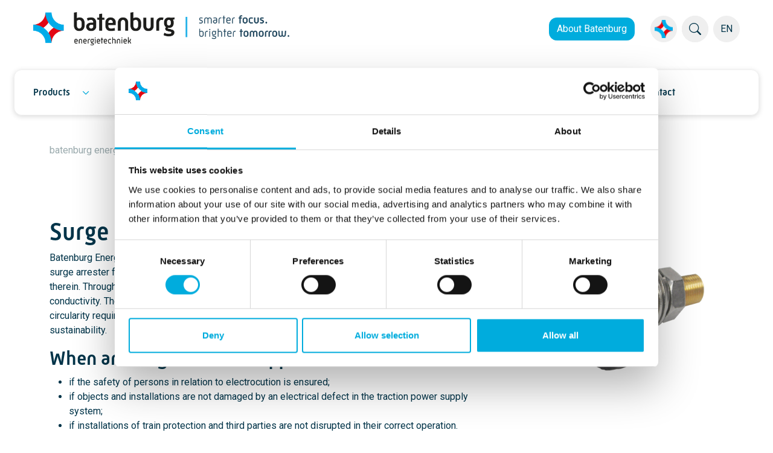

--- FILE ---
content_type: text/html; charset=utf-8
request_url: https://batenburg-energietechniek.nl/en/products/surge-arrester/
body_size: 17163
content:

<!DOCTYPE html>
<html lang="en" dir="ltr">
<head>
	<meta charset="utf-8">
	<meta http-equiv="X-UA-Compatible" content="IE=edge">
	<meta name="viewport" content="width=device-width, initial-scale=1, shrink-to-fit=no">
	<meta name="contenttype" content="productgroup">
	<link rel="apple-touch-icon" sizes="180x180" href="/favicon-180x180.png">
	<link rel="icon" type="image/png" sizes="32x32" href="/favicon-32x32.png">
	<link rel="icon" type="image/png" sizes="16x16" href="/favicon-16x16.png">
	<link rel="manifest" href="/site.webmanifest">
	<link rel="mask-icon" color="#00ACDD" href="/favicon.svg">
	<meta name="msapplication-TileColor" content="#2b5797">
	<meta name="theme-color" content="#ffffff">
	
	<meta name="robots" content="index, follow">
	
<title>Surge arrester | Batenburg Energietechniek</title>
<meta name="description" content="Batenburg Energietechniek supplies surge arresters for rail infrastructure, both light and heavy rail. Read more here." />
<meta name="robots" content="index, follow" />
<meta http-equiv="Content-Type" content="text/html; charset=utf-8" />
<link rel="canonical" href="https://batenburg-energietechniek.nl/en/products/surge-arrester/"/>
<link rel="alternate" hreflang="nl" href="https://batenburg-energietechniek.nl/energiecomponenten/doorslagveiligheid/"/>
<link rel="alternate" hreflang="en" href="https://batenburg-energietechniek.nl/en/products/surge-arrester/"/>
<meta property="og:title" content="Surge arrester | Batenburg Energietechniek" />
<meta property="og:description" content="Batenburg Energietechniek supplies surge arresters for rail infrastructure, both light and heavy rail. Read more here." />
<meta property="og:type" content="website" />
<meta property="og:url" content="https://batenburg-energietechniek.nl/en/products/surge-arrester/" />
<meta name="twitter:card" content="summary" />
<meta name="twitter:title" content="Surge arrester | Batenburg Energietechniek" />
<meta name="twitter:description" content="Batenburg Energietechniek supplies surge arresters for rail infrastructure, both light and heavy rail. Read more here." />
<meta name="twitter:image" content="" />


	<link rel="stylesheet" type="text/css" href="/css/site.min.css?v=a70de120a749b71ec0ac7463664996ec1b0e592846d185d45bb73aa8d56b6249" />
	<link rel="stylesheet" type="text/css" href="/css/select2.min.css?v=cda4a81c187015d95ed2c71f1841540b08203cdec5fa2a7d5d1825a3c2166f8c" />
	

	<!-- Load before Cookiebot to prevent SVGInject error -->
	<script data-cookieconsent="ignore" src="/js/svg-inject.min.js"></script>

	<script src="/App_Plugins/UmbracoForms/Assets/promise-polyfill/dist/polyfill.min.js?v=13.4.2" type="application/javascript"></script><script src="/App_Plugins/UmbracoForms/Assets/aspnet-client-validation/dist/aspnet-validation.min.js?v=13.4.2" type="application/javascript"></script>

		<!-- Google Consent Mode -->
	<script data-cookieconsent="ignore">
        window.dataLayer = window.dataLayer || [];
        function gtag() {
            dataLayer.push(arguments);
        }
        gtag('consent', 'default', {
            'ad_personalization': 'denied',
            'ad_storage': 'denied',
            'ad_user_data': 'denied',
            'analytics_storage': 'denied',
            'functionality_storage': 'denied',
            'personalization_storage': 'denied',
            'security_storage': 'granted',
            'wait_for_update': 500,
        });
        gtag("set", "ads_data_redaction", true);
        gtag("set", "url_passthrough", false);
    </script>
	<!-- End Google Consent Mode-->
        <!-- Google Tag Manager -->
        <script data-cookieconsent="ignore" nonce="afe794c0-13ee-4b46-9067-ad4b449172b2">
            (function (w, d, s, l, i) {
                w[l] = w[l] || [];
                w[l].push({
                    'gtm.start': new Date().getTime(),
                    event: 'gtm.js'
                });
                var f = d.getElementsByTagName(s)[0],
                    j = d.createElement(s),
                    dl = l != 'dataLayer' ? '&l=' + l : '';
                j.async = true;
                j.src = 'https://www.googletagmanager.com/gtm.js?id=' + i + dl;
                f.parentNode.insertBefore(j, f);
            })(window, document, 'script', 'dataLayer', 'GTM-WXKFV92');
        </script>
        <!-- End Google Tag Manager -->
        <!-- Google tag (gtag.js) -->
        <script async src="https://www.googletagmanager.com/gtag/js?id=G-MT0HQJ4PBB"></script>
        <script>
            window.dataLayer = window.dataLayer || [];
            function gtag() {
                dataLayer.push(arguments);
            }
            gtag('js', new Date());
            gtag('config', 'G-MT0HQJ4PBB');
        </script>
        <!-- Hotjar Tracking Code for www.batenburg.nl -->
        <script>
            (function (h, o, t, j, a, r) {
                h.hj = h.hj || function () { (h.hj.q = h.hj.q || []).push(arguments) };
                h._hjSettings = { hjid: 3377102, hjsv: 6 };
                a = o.getElementsByTagName('head')[0];
                r = o.createElement('script');
                r.async = 1;
                r.src = t + h._hjSettings.hjid + j + h._hjSettings.hjsv;
                a.appendChild(r);
            })(window, document, 'https://static.hotjar.com/c/hotjar-', '.js?sv=');
        </script>


	<!-- cookiebot -->
	<script id="Cookiebot" data-cbid="79bd8986-67c3-4bb0-93b4-16665c1cc7fc" data-blockingmode="auto" data-culture="en" type="text/javascript" src="https://consent.cookiebot.com/uc.js"></script>
</head>
<body class="position-relative productgroup  " data-node-id="4198" data-culture="en">
	        <noscript><iframe src="https://www.googletagmanager.com/ns.html?id=GTM-WXKFV92" height="0" width="0" style="display: none; visibility: hidden"></iframe></noscript>


	
<header class="header-main">
    <nav class="header-container container-max align-content-center mx-auto">
        <ul class="header-buttons nav nav-pills d-flex flex-nowrap">
                <li class="flex-grow-1 flex-shrink-0 align-content-center">
                    <a href="/en/" class="logo d-inline-block">
                        <img src="/media/havhtmha/batenburg-energietechniek_logo_payoff.png" title="Batenburg Energietechniek" alt=" Batenburg Energietechniek" class="logo-img" />
                    </a>
                </li>
                    <li class="nav-item-links nav-item d-none d-xl-flex flex-wrap justify-content-end">
                            <a href="https://batenburg.nl/en/" class="btn btn-primary overflow-visible me-2">About Batenburg</a>
                    </li>
                <li class="nav-item-menu-container nav-item">
                    <div class="nav-item-menu d-flex">
                            <div class="dropdown dropdown-hover dropdown-companies hide-dropdown-arrow ms-2">
                                <button class="btn btn-icon dropdown-toggle" type="button" id="dropdownCompanies" data-bs-toggle="dropdown" aria-expanded="false">
                                            <img src="/favicon-32x32.png" alt="Our companies" title="Our companies" />
                                </button>
                                <ul class="dropdown-menu dropdown-menu-end" aria-labelledby="dropdownCompanies">
	                                    <li><a class="dropdown-item" href="https://batenburg-industrialautomation.nl/en/batenburg-beenen/">Batenburg Beenen</a></li>
	                                    <li><a class="dropdown-item" href="https://batenburg-industrialautomation.nl/en/batenburg-bellt/">Batenburg Bellt</a></li>
	                                    <li><a class="dropdown-item" href="https://batenburg-industrialautomation.nl/en/batenburg-ias/">Batenburg IAS</a></li>
	                                    <li><a class="dropdown-item" href="https://batenburg-industrialautomation.nl/en/batenburg-jb-systems/">Batenburg JB Systems</a></li>
	                                    <li><a class="dropdown-item" href="https://batenburg-industrialautomation.nl/en/batenburg-magion/">Batenburg Magion</a></li>
	                                    <li><a class="dropdown-item" href="/en/batenburg-energietechniek/">Batenburg Energietechniek</a></li>
	                                    <li><a class="dropdown-item" href="https://hoogendoorn.com/en/letsgrowcom/">LetsGrow.com</a></li>
                                </ul>
                            </div>
                        <div class="nav-search ms-2">
                            <form id="formSearch" action="#" class="d-none d-lg-block">
                                <div class="input-group">
                                    <input id="inputSearch" type="text" class="form-control" placeholder="Search..." aria-label="Search results" aria-describedby="btnSearch">
                                    <button class="btn btn-icon" type="submit" id="btnSearch"><i class="bi bi-search"></i></button>
                                </div>
                            </form>
                            <a href="/zoeken/" class="btn btn-icon d-block d-lg-none"><i class="bi bi-search"></i></a>
                        </div>

                            <div class="dropdown dropdown-hover dropdown-languages hide-dropdown-arrow ms-2">
                                <button class="btn btn-icon dropdown-toggle" type="button" id="dropdownLanguages" data-bs-toggle="dropdown" aria-expanded="false">
	                                EN
                                </button>
                                <ul class="dropdown-menu" aria-labelledby="dropdownLanguages">
                                            <li><a class="dropdown-item text-uppercase " href="/energiecomponenten/doorslagveiligheid/">nl</a></li>
                                            <li><a class="dropdown-item text-uppercase active" href="/en/products/surge-arrester/">en</a></li>
                                </ul>
                            </div>
                    </div>
                </li>
        </ul>
    </nav>
    
<nav class="mainmenu-container" style="">
    <div class="mainmenu-wrapper ">
	        <ul class="mainmenu-items navbar-nav w-100 d-flex flex-row align-items-center" data-navitems="4">
						        

<li class="nav-item dropdown ">
    <a href="/en/products/" class="nav-link dropdown-toggle" id="dropdown78f6c112-6a9a-48fd-b6ba-5f9bb5cac722" data-toggle="dropdown" aria-haspopup="true" aria-expanded="false">Products</a>
    <div class="dropdown-menu menumultidropdown" aria-labelledby="dropdown">
        <div class="grid dropdown-menu-container" style="--bs-gap: 40px; --bs-gap-y:0;">
                <div class="g-col-3 dropdown-rows">
                    <ul>
                                <li class="btn-column active" data-column="1f550308-733d-4716-90e6-23b92879cca1">
                                            <a href="/en/products/cable-accessories/">Cable accessories</a>
                                </li>
                                <li class="btn-column" data-column="6510fa65-dbf2-4487-bf0d-8ec36d678932">
                                            <a href="/en/products/cable-connectors/">Cable connectors</a>
                                </li>
                                <li class="btn-column" data-column="45c8ae5c-cd3c-42dc-8ada-730144608ad9">
                                            <a href="/en/products/tools/">Tools</a>
                                </li>
                                <li class="btn-column" data-column="c429325c-8386-4acf-ae15-9896bbaa646e">
                                            <a href="/en/products/cable-clamps-and-bushings/">Cable clamps and bushings</a>
                                </li>
                                <li class="btn-column" data-column="8ccf2355-e585-4d42-8c59-02ded5bb304c">
                                            <a href="/en/products/transformers/">Transformers</a>
                                </li>
                                <li class="btn-column" data-column="1c90cfba-45a4-4ea8-a0f1-d8af4a6a3461">
                                            <a href="/en/products/insulators/">Insulators</a>
                                </li>
                                <li class="btn-column" data-column="6a8a19bf-7d66-451a-95c6-32d9f7f1c911">
                                            <a href="/en/products/distribution-cabinets/">Distribution cabinets</a>
                                </li>
                                <li class="btn-column" data-column="8798c51e-d92f-4047-b571-6a706a7156d3">
                                            <a href="/en/products/safety/">Safety</a>
                                </li>
                                <li class="btn-column" data-column="85fff98d-ffd8-4ff8-bc83-64488ed78a35">
                                            <a href="/en/products/insulated-busbar-systems/">Insulated busbar systems</a>
                                </li>
                                <li class="btn-column" data-column="dc4a5ec3-7b3d-43ce-91e5-36d732d07dec">
                                            <a href="#">Transformer substation</a>
                                </li>
                                <li class="btn-column" data-column="db135fa5-f396-406f-93a1-e490f4e6c150">
                                            <a href="/en/products/identification/">Identification</a>
                                </li>
                                <li class="btn-column" data-column="fb79239c-2c3a-423d-86bd-e61ec384b2df">
                                            <a href="/en/products/switchgear/">Switchgear</a>
                                </li>
                                <li class="btn-column" data-column="b35fef3e-5e27-4c1a-9484-4e7b606dd64e">
                                            <a href="/en/products/reactive-current-compensation/">Reactive current compensation</a>
                                </li>
                                <li class="btn-column" data-column="42247aa0-074b-4c40-845b-deb3d1863c65">
                                            <a href="https://batenburg.nl/en/energy-transition/energy-storage/">Energy storage</a>
                                </li>
                                <li class="btn-column" data-column="830b217d-fdb6-408a-b4d3-d4eb177331f7">
                                            <a href="/en/products/ev-charging/">EV charging</a>
                                </li>
                                <li class="btn-column" data-column="2ad22fa9-07d7-493d-8550-0d65c1bb590d">
                                            <a href="/en/products/tensorex-cplus/">TENSOREX C&#x2B;</a>
                                </li>
                    </ul>
                </div>
                <div class="g-col-9 dropdown-items">
                            <div class="menu-col-wrapper grid active" style="--bs-gap: 20px; --bs-gap-y: 20px;" data-column="1f550308-733d-4716-90e6-23b92879cca1">

                                        <div class="g-col-12">
                                            <ul class="menu-col-no-header dropdown-split">
					                                        <li class="btn-item "><a href="/en/products/cable-accessories/#cableterminations">Cable terminations</a></li>
					                                        <li class="btn-item "><a href="/en/products/cable-accessories/#elbowcableconnectors">Elbow cable connectors</a></li>
					                                        <li class="btn-item "><a href="/en/products/cable-accessories/#connex">Connex</a></li>
					                                        <li class="btn-item "><a href="/en/products/cable-accessories/#highvoltageaccessories">High-voltage accessories</a></li>
					                                        <li class="btn-item "><a href="/en/products/cable-accessories/#connectorjoints">Connector joints</a></li>
					                                        <li class="btn-item "><a href="/en/products/cable-accessories/#shrinktubes">Shrink tubes</a></li>

	                                        </ul>
                                        </div>
                            </div>
                            <div class="menu-col-wrapper grid" style="--bs-gap: 20px; --bs-gap-y: 20px;" data-column="6510fa65-dbf2-4487-bf0d-8ec36d678932">

                                        <div class="g-col-12">
                                            <ul class="menu-col-no-header dropdown-split">
					                                        <li class="btn-item "><a href="/en/products/cable-connectors/#ISI_compact">ISI-Compact</a></li>
					                                        <li class="btn-item "><a href="/en/products/cable-connectors/#ringterminals">Ring terminals</a></li>
					                                        <li class="btn-item "><a href="/en/products/cable-connectors/#screwconnectors">Insulated screw connectors</a></li>
					                                        <li class="btn-item "><a href="/en/products/cable-connectors/#screwconnectors">Uninsulated screw connectors</a></li>
					                                        <li class="btn-item "><a href="/en/products/cable-connectors/#press_fit_connectors">Press-fit connectors</a></li>
					                                        <li class="btn-item "><a href="/en/products/cable-connectors/#twodirekt">2DIREKT</a></li>
					                                        <li class="btn-item "><a href="/en/products/cable-connectors/#screwoncablelugs">Screw-on cable lugs</a></li>
					                                        <li class="btn-item "><a href="/en/products/cable-connectors/#presscablelugs">Press cable lugs</a></li>
					                                        <li class="btn-item "><a href="/en/products/cable-connectors/#lowvoltage">Insulated low voltage</a></li>
					                                        <li class="btn-item "><a href="/en/products/cable-connectors/#railcontactsystem">Rail contact system</a></li>

	                                        </ul>
                                        </div>
                            </div>
                            <div class="menu-col-wrapper grid" style="--bs-gap: 20px; --bs-gap-y: 20px;" data-column="45c8ae5c-cd3c-42dc-8ada-730144608ad9">

                                        <div class="g-col-12">
                                            <ul class="menu-col-no-header dropdown-split">
					                                        <li class="btn-item "><a href="/en/products/tools/#cabletools">Cable tools</a></li>
					                                        <li class="btn-item "><a href="/en/products/tools/#cuttingtools">Cutting tools</a></li>
					                                        <li class="btn-item "><a href="/en/products/tools/#crimpingtools">Crimping tools</a></li>
					                                        <li class="btn-item "><a href="/en/products/tools/#shortcircuitring">ShortCircuitRing&#xAE;</a></li>
					                                        <li class="btn-item "><a href="/en/products/tools/#insulatedtools">VDE insulated tools</a></li>

	                                        </ul>
                                        </div>
                            </div>
                            <div class="menu-col-wrapper grid" style="--bs-gap: 20px; --bs-gap-y: 20px;" data-column="c429325c-8386-4acf-ae15-9896bbaa646e">

                                        <div class="g-col-12">
                                            <ul class="menu-col-no-header ">
					                                        <li class="btn-item "><a href="/en/products/cable-clamps-and-bushings/#ellis_patents">Short-circuit proof cable clamps</a></li>
					                                        <li class="btn-item "><a href="/en/products/cable-clamps-and-bushings/#bushings">Bushings</a></li>
					                                        <li class="btn-item "><a href="/en/products/cable-clamps-and-bushings/#cableguidesystems">Cable guide systems</a></li>

	                                        </ul>
                                        </div>
                            </div>
                            <div class="menu-col-wrapper grid" style="--bs-gap: 20px; --bs-gap-y: 20px;" data-column="8ccf2355-e585-4d42-8c59-02ded5bb304c">

                                        <div class="g-col-12">
                                            <ul class="menu-col-no-header ">
					                                        <li class="btn-item "><a href="/en/products/transformers/">Distribution transformers</a></li>
					                                        <li class="btn-item "><a href="/en/products/transformers/">Measuring transformers</a></li>
					                                        <li class="btn-item "><a href="/en/products/transformers/">Power transformers</a></li>

	                                        </ul>
                                        </div>
                            </div>
                            <div class="menu-col-wrapper grid" style="--bs-gap: 20px; --bs-gap-y: 20px;" data-column="1c90cfba-45a4-4ea8-a0f1-d8af4a6a3461">

                                        <div class="g-col-12">
                                            <ul class="menu-col-no-header ">
					                                        <li class="btn-item "><a href="/en/products/insulators/">Silicone insulators</a></li>
					                                        <li class="btn-item "><a href="/en/products/insulators/">Glass insulators</a></li>
					                                        <li class="btn-item "><a href="/en/products/insulators/">Epoxy resin insulator</a></li>

	                                        </ul>
                                        </div>
                            </div>
                            <div class="menu-col-wrapper grid" style="--bs-gap: 20px; --bs-gap-y: 20px;" data-column="6a8a19bf-7d66-451a-95c6-32d9f7f1c911">

                                        <div class="g-col-12">
                                            <ul class="menu-col-no-header ">
					                                        <li class="btn-item "><a href="/en/products/distribution-cabinets/">Distribution cabinets</a></li>

	                                        </ul>
                                        </div>
                            </div>
                            <div class="menu-col-wrapper grid" style="--bs-gap: 20px; --bs-gap-y: 20px;" data-column="8798c51e-d92f-4047-b571-6a706a7156d3">

                                        <div class="g-col-12">
                                            <ul class="menu-col-no-header dropdown-split">
					                                        <li class="btn-item "><a href="/en/products/safety/#voltage_testers">Voltage testers</a></li>
					                                        <li class="btn-item "><a href="/en/products/safety/#phase_comparators">Phase comparators</a></li>
					                                        <li class="btn-item "><a href="/en/products/safety/#earthingset">Earthing set</a></li>
					                                        <li class="btn-item "><a href="/en/products/safety/#shortcircuitring">ShortCircuitRing&#xAE;</a></li>
					                                        <li class="btn-item "><a href="/en/products/safety/#surgearrester">Surge arrester</a></li>
					                                        <li class="btn-item "><a href="/en/products/safety/#insulated_tools">VDE insulated tools</a></li>
					                                        <li class="btn-item "><a href="/en/products/safety/#ppe">Personal protective equipment</a></li>

	                                        </ul>
                                        </div>
                            </div>
                            <div class="menu-col-wrapper grid" style="--bs-gap: 20px; --bs-gap-y: 20px;" data-column="85fff98d-ffd8-4ff8-bc83-64488ed78a35">

                                        <div class="g-col-12">
                                            <ul class="menu-col-no-header ">
					                                        <li class="btn-item "><a href="/en/products/insulated-busbar-systems/">Insulated busbar systems</a></li>

	                                        </ul>
                                        </div>
                            </div>
                            <div class="menu-col-wrapper grid" style="--bs-gap: 20px; --bs-gap-y: 20px;" data-column="dc4a5ec3-7b3d-43ce-91e5-36d732d07dec">

                                        <div class="g-col-12">
                                            <ul class="menu-col-no-header dropdown-split">
					                                        <li class="btn-item "><a href="##compactstation">Compact substation</a></li>
					                                        <li class="btn-item "><a href="##accessibletransformersubstation">Accessible transformer substation</a></li>
					                                        <li class="btn-item "><a href="##consumersubstation">Consumer substation</a></li>
					                                        <li class="btn-item "><a href="##energystoragestation">Energy storage station</a></li>
					                                        <li class="btn-item "><a href="##specialsubstation">Special substation</a></li>

	                                        </ul>
                                        </div>
                            </div>
                            <div class="menu-col-wrapper grid" style="--bs-gap: 20px; --bs-gap-y: 20px;" data-column="db135fa5-f396-406f-93a1-e490f4e6c150">

                                        <div class="g-col-12">
                                            <ul class="menu-col-no-header ">
					                                        <li class="btn-item "><a href="/en/products/identification/#labelprinter">MG3 label printer</a></li>

	                                        </ul>
                                        </div>
                            </div>
                            <div class="menu-col-wrapper grid" style="--bs-gap: 20px; --bs-gap-y: 20px;" data-column="fb79239c-2c3a-423d-86bd-e61ec384b2df">

                                        <div class="g-col-12">
                                            <ul class="menu-col-no-header ">
					                                        <li class="btn-item "><a href="/en/products/switchgear/#type_RELF">Type RELF</a></li>
					                                        <li class="btn-item "><a href="/en/products/switchgear/#type_TPM_RMU">Type TPM RMU</a></li>

	                                        </ul>
                                        </div>
                            </div>
                            <div class="menu-col-wrapper grid" style="--bs-gap: 20px; --bs-gap-y: 20px;" data-column="b35fef3e-5e27-4c1a-9484-4e7b606dd64e">

                                        <div class="g-col-12">
                                            <ul class="menu-col-no-header ">
					                                        <li class="btn-item "><a href="/en/products/reactive-current-compensation/#capacitorbattery">Capacitor battery</a></li>
					                                        <li class="btn-item "><a href="/en/products/reactive-current-compensation/#capacitorbank">Capacitor bank</a></li>

	                                        </ul>
                                        </div>
                            </div>
                            <div class="menu-col-wrapper grid" style="--bs-gap: 20px; --bs-gap-y: 20px;" data-column="42247aa0-074b-4c40-845b-deb3d1863c65">

                                        <div class="g-col-12">
                                            <ul class="menu-col-no-header ">
					                                        <li class="btn-item "><a href="https://batenburg.nl/en/energy-transition/energy-storage/">Energy storage</a></li>

	                                        </ul>
                                        </div>
                            </div>
                            <div class="menu-col-wrapper grid" style="--bs-gap: 20px; --bs-gap-y: 20px;" data-column="830b217d-fdb6-408a-b4d3-d4eb177331f7">

                                        <div class="g-col-12">
                                            <ul class="menu-col-no-header ">
					                                        <li class="btn-item "><a href="/en/products/ev-charging/">EV charging</a></li>

	                                        </ul>
                                        </div>
                            </div>
                            <div class="menu-col-wrapper grid" style="--bs-gap: 20px; --bs-gap-y: 20px;" data-column="2ad22fa9-07d7-493d-8550-0d65c1bb590d">

                                        <div class="g-col-12">
                                            <ul class="menu-col-no-header ">
					                                        <li class="btn-item "><a href="/en/products/tensorex-cplus/">TENSOREX C&#x2B;</a></li>

	                                        </ul>
                                        </div>
                            </div>
                </div>
        </div>
    </div>
</li>

						        

<li class="nav-item dropdown ">
	<a href="#" class="nav-link dropdown-toggle" id="dropdowndda76036-da50-44b9-bc78-c7f2ddc1a231" data-toggle="dropdown" aria-haspopup="true" aria-expanded="false">Markets and Specialties</a>
    <div class="dropdown-menu menudropdown" aria-labelledby="dropdown">
        <div class="grid dropdown-menu-container" style="--bs-columns: 2">
                        <div class="g-col">
		                                <ul>
			                                <li class="btn-column ">
				                                <a href="/en/markets/">Markets</a>
			                                </li>
		                                </ul>
                                    <ul class="dropdown-split">
                                                <li class="btn-item "><a href="/en/markets/energy-grid-companies/">Energy grid companies</a></li>
                                                <li class="btn-item "><a href="/en/markets/e-infrastructure/">E-infrastructure</a></li>
                                                <li class="btn-item "><a href="/en/markets/rail-infrastructure/">Rail infrastructure</a></li>
                                                <li class="btn-item "><a href="/en/markets/solar-energy/">Solar energy</a></li>
                                                <li class="btn-item "><a href="/en/markets/wind-energy/">Wind energy</a></li>
                                    </ul>
                        </div>
                        <div class="g-col">
		                                <ul>
			                                <li class="btn-column ">
				                                <a href="/en/specialisations/">Specialties</a>
			                                </li>
		                                </ul>
                                    <ul class="dropdown-split">
                                                <li class="btn-item "><a href="https://batenburg.nl/en/energy-transition/">Energy transition</a></li>
                                                <li class="btn-item "><a href="/en/specialisations/energy-distribution/">Energy distribution</a></li>
                                                <li class="btn-item "><a href="https://batenburg.nl/en/energy-transition/energy-storage/">Energy storage</a></li>
                                                <li class="btn-item "><a href="/en/specialisations/power-quality/">Power Quality</a></li>
                                                <li class="btn-item "><a href="/en/specialisations/rental-repair/">Rental &amp; Repair</a></li>
                                    </ul>
                        </div>
        </div>
    </div>
</li>

						        

<li class="nav-item dropdown ">
	<a href="/en/about-us/" class="nav-link dropdown-toggle" id="dropdown1074be24-ea5c-4996-b739-5aa452f89fdf" data-toggle="dropdown" aria-haspopup="true" aria-expanded="false">About us</a>
    <div class="dropdown-menu menudropdown" aria-labelledby="dropdown">
        <div class="grid dropdown-menu-container" style="--bs-columns: 3">
                    <div class="g-col dropdown-introtext">
                        <ul>
                                <li class="btn-column">                                
                                    <span>About Batenburg Energietechniek</span>
                                </li>
                                <li class="btn-item">
                                    <p>Batenburg Energietechniek supplies components and systems used in the electricity distribution network: from power generation to local connection.</p>
                                </li>
                        </ul>
                    </div>
                        <div class="g-col">
		                                <ul>
			                                <li class="btn-column ">
				                                <a href="/en/about-us/#">About us</a>
			                                </li>
		                                </ul>
                                    <ul class="">
                                                <li class="btn-item "><a href="/en/about-us/working-at/">Working at</a></li>
                                                <li class="btn-item "><a href="/en/about-us/quality-certification/">Quality &amp; Certification</a></li>
                                                <li class="btn-item "><a href="/en/about-us/general-terms-and-conditions/">General terms and conditions</a></li>
                                    </ul>
                        </div>
                        <div class="g-col">
		                                <ul>
			                                <li class="btn-column ">
				                                <a href="/en/about-us/csr/">CSR</a>
			                                </li>
		                                </ul>
                                    <ul class="">
                                                <li class="btn-item "><a href="/en/about-us/csr/co2/">CO2</a></li>
                                                <li class="btn-item "><a href="/en/about-us/csr/social-responsibility/">Social responsibility</a></li>
                                                <li class="btn-item "><a href="/en/about-us/csr/downloads/">Downloads</a></li>
                                    </ul>
                        </div>
        </div>
    </div>
</li>

						        
<li class="nav-item menulinkbutton p-0 ">
    <a class="nav-link" href="/en/contact/">Contact</a>
</li>

	        </ul>
            <div class="mainmenu-dropdowns"></div>
    </div>
</nav>
<nav id="menu" class="mainmenu-mobile-container">
        <ul class="panel-menu">
                            
<li>
        <a href="/en/products/">Products</a>

            <ul>
                        <li>
                                    <a href="/en/products/cable-accessories/">Cable accessories</a>
                                    <ul>
                                                <li><a href="/en/products/cable-accessories/#cableterminations">Cable terminations</a></li>
                                                <li><a href="/en/products/cable-accessories/#elbowcableconnectors">Elbow cable connectors</a></li>
                                                <li><a href="/en/products/cable-accessories/#connex">Connex</a></li>
                                                <li><a href="/en/products/cable-accessories/#highvoltageaccessories">High-voltage accessories</a></li>
                                                <li><a href="/en/products/cable-accessories/#connectorjoints">Connector joints</a></li>
                                                <li><a href="/en/products/cable-accessories/#shrinktubes">Shrink tubes</a></li>
                                    </ul>
                        </li>
                        <li>
                                    <a href="/en/products/cable-connectors/">Cable connectors</a>
                                    <ul>
                                                <li><a href="/en/products/cable-connectors/#ISI_compact">ISI-Compact</a></li>
                                                <li><a href="/en/products/cable-connectors/#ringterminals">Ring terminals</a></li>
                                                <li><a href="/en/products/cable-connectors/#screwconnectors">Insulated screw connectors</a></li>
                                                <li><a href="/en/products/cable-connectors/#screwconnectors">Uninsulated screw connectors</a></li>
                                                <li><a href="/en/products/cable-connectors/#press_fit_connectors">Press-fit connectors</a></li>
                                                <li><a href="/en/products/cable-connectors/#twodirekt">2DIREKT</a></li>
                                                <li><a href="/en/products/cable-connectors/#screwoncablelugs">Screw-on cable lugs</a></li>
                                                <li><a href="/en/products/cable-connectors/#presscablelugs">Press cable lugs</a></li>
                                                <li><a href="/en/products/cable-connectors/#lowvoltage">Insulated low voltage</a></li>
                                                <li><a href="/en/products/cable-connectors/#railcontactsystem">Rail contact system</a></li>
                                    </ul>
                        </li>
                        <li>
                                    <a href="/en/products/tools/">Tools</a>
                                    <ul>
                                                <li><a href="/en/products/tools/#cabletools">Cable tools</a></li>
                                                <li><a href="/en/products/tools/#cuttingtools">Cutting tools</a></li>
                                                <li><a href="/en/products/tools/#crimpingtools">Crimping tools</a></li>
                                                <li><a href="/en/products/tools/#shortcircuitring">ShortCircuitRing&#xAE;</a></li>
                                                <li><a href="/en/products/tools/#insulatedtools">VDE insulated tools</a></li>
                                    </ul>
                        </li>
                        <li>
                                    <a href="/en/products/cable-clamps-and-bushings/">Cable clamps and bushings</a>
                                    <ul>
                                                <li><a href="/en/products/cable-clamps-and-bushings/#ellis_patents">Short-circuit proof cable clamps</a></li>
                                                <li><a href="/en/products/cable-clamps-and-bushings/#bushings">Bushings</a></li>
                                                <li><a href="/en/products/cable-clamps-and-bushings/#cableguidesystems">Cable guide systems</a></li>
                                    </ul>
                        </li>
                        <li>
                                    <a href="/en/products/transformers/">Transformers</a>
                                    <ul>
                                                <li><a href="/en/products/transformers/">Distribution transformers</a></li>
                                                <li><a href="/en/products/transformers/">Measuring transformers</a></li>
                                                <li><a href="/en/products/transformers/">Power transformers</a></li>
                                    </ul>
                        </li>
                        <li>
                                    <a href="/en/products/insulators/">Insulators</a>
                                    <ul>
                                                <li><a href="/en/products/insulators/">Silicone insulators</a></li>
                                                <li><a href="/en/products/insulators/">Glass insulators</a></li>
                                                <li><a href="/en/products/insulators/">Epoxy resin insulator</a></li>
                                    </ul>
                        </li>
                        <li>
                                    <a href="/en/products/distribution-cabinets/">Distribution cabinets</a>
                                    <ul>
                                                <li><a href="/en/products/distribution-cabinets/">Distribution cabinets</a></li>
                                    </ul>
                        </li>
                        <li>
                                    <a href="/en/products/safety/">Safety</a>
                                    <ul>
                                                <li><a href="/en/products/safety/#voltage_testers">Voltage testers</a></li>
                                                <li><a href="/en/products/safety/#phase_comparators">Phase comparators</a></li>
                                                <li><a href="/en/products/safety/#earthingset">Earthing set</a></li>
                                                <li><a href="/en/products/safety/#shortcircuitring">ShortCircuitRing&#xAE;</a></li>
                                                <li><a href="/en/products/safety/#surgearrester">Surge arrester</a></li>
                                                <li><a href="/en/products/safety/#insulated_tools">VDE insulated tools</a></li>
                                                <li><a href="/en/products/safety/#ppe">Personal protective equipment</a></li>
                                    </ul>
                        </li>
                        <li>
                                    <a href="/en/products/insulated-busbar-systems/">Insulated busbar systems</a>
                                    <ul>
                                                <li><a href="/en/products/insulated-busbar-systems/">Insulated busbar systems</a></li>
                                    </ul>
                        </li>
                        <li>
                                    <a href="#">Transformer substation</a>
                                    <ul>
                                                <li><a href="##compactstation">Compact substation</a></li>
                                                <li><a href="##accessibletransformersubstation">Accessible transformer substation</a></li>
                                                <li><a href="##consumersubstation">Consumer substation</a></li>
                                                <li><a href="##energystoragestation">Energy storage station</a></li>
                                                <li><a href="##specialsubstation">Special substation</a></li>
                                    </ul>
                        </li>
                        <li>
                                    <a href="/en/products/identification/">Identification</a>
                                    <ul>
                                                <li><a href="/en/products/identification/#labelprinter">MG3 label printer</a></li>
                                    </ul>
                        </li>
                        <li>
                                    <a href="/en/products/switchgear/">Switchgear</a>
                                    <ul>
                                                <li><a href="/en/products/switchgear/#type_RELF">Type RELF</a></li>
                                                <li><a href="/en/products/switchgear/#type_TPM_RMU">Type TPM RMU</a></li>
                                    </ul>
                        </li>
                        <li>
                                    <a href="/en/products/reactive-current-compensation/">Reactive current compensation</a>
                                    <ul>
                                                <li><a href="/en/products/reactive-current-compensation/#capacitorbattery">Capacitor battery</a></li>
                                                <li><a href="/en/products/reactive-current-compensation/#capacitorbank">Capacitor bank</a></li>
                                    </ul>
                        </li>
                        <li>
                                    <a href="https://batenburg.nl/en/energy-transition/energy-storage/">Energy storage</a>
                                    <ul>
                                                <li><a href="https://batenburg.nl/en/energy-transition/energy-storage/">Energy storage</a></li>
                                    </ul>
                        </li>
                        <li>
                                    <a href="/en/products/ev-charging/">EV charging</a>
                                    <ul>
                                                <li><a href="/en/products/ev-charging/">EV charging</a></li>
                                    </ul>
                        </li>
                        <li>
                                    <a href="/en/products/tensorex-cplus/">TENSOREX C&#x2B;</a>
                                    <ul>
                                                <li><a href="/en/products/tensorex-cplus/">TENSOREX C&#x2B;</a></li>
                                    </ul>
                        </li>
            </ul>
</li>

                            
<li>
        <a href="#">Markets and Specialties</a>

            <ul>
                        <li>
                                    <a href="/en/markets/">Markets</a>
                                    <ul>
                                                <li><a href="/en/markets/energy-grid-companies/">Energy grid companies</a></li>
                                                <li><a href="/en/markets/e-infrastructure/">E-infrastructure</a></li>
                                                <li><a href="/en/markets/rail-infrastructure/">Rail infrastructure</a></li>
                                                <li><a href="/en/markets/solar-energy/">Solar energy</a></li>
                                                <li><a href="/en/markets/wind-energy/">Wind energy</a></li>
                                    </ul>
                        </li>
                        <li>
                                    <a href="/en/specialisations/">Specialties</a>
                                    <ul>
                                                <li><a href="https://batenburg.nl/en/energy-transition/">Energy transition</a></li>
                                                <li><a href="/en/specialisations/energy-distribution/">Energy distribution</a></li>
                                                <li><a href="https://batenburg.nl/en/energy-transition/energy-storage/">Energy storage</a></li>
                                                <li><a href="/en/specialisations/power-quality/">Power Quality</a></li>
                                                <li><a href="/en/specialisations/rental-repair/">Rental &amp; Repair</a></li>
                                    </ul>
                        </li>
            </ul>
</li>

                            
<li>
        <a href="/en/about-us/">About us</a>

            <ul>
                        <li>
                                    <a href="/en/about-us/#">About us</a>
                                    <ul>
                                                <li><a href="/en/about-us/working-at/">Working at</a></li>
                                                <li><a href="/en/about-us/quality-certification/">Quality &amp; Certification</a></li>
                                                <li><a href="/en/about-us/general-terms-and-conditions/">General terms and conditions</a></li>
                                    </ul>
                        </li>
                        <li>
                                    <a href="/en/about-us/csr/">CSR</a>
                                    <ul>
                                                <li><a href="/en/about-us/csr/co2/">CO2</a></li>
                                                <li><a href="/en/about-us/csr/social-responsibility/">Social responsibility</a></li>
                                                <li><a href="/en/about-us/csr/downloads/">Downloads</a></li>
                                    </ul>
                        </li>
            </ul>
</li>

                            
    <li>
        <a href="/en/contact/">Contact</a>
    </li>

        </ul>
</nav>

</header>
<a href="#menu" class="mm-burger-button"><i class="bi bi-list"></i></a>
<a href="#bb-page" class="mm-burger-button"><i class="bi bi-x"></i></a>


	<div id="bb-page" class="bb-page pt-3">
		<main class="main container-max">
			

<div class="umb-block-grid"
     data-grid-columns="12;"
     style="--umb-block-grid--grid-columns: 12; --umb-block-grid--column-gap: 20px; --umb-block-grid--row-gap: 0px;">
	
<div class="umb-block-grid__layout-container">
<div class="umb-block-grid__layout-item" style="--umb-block-grid--item-column-span: 12; --umb-block-grid--item-row-span: 1;">
    
    <nav class="nav-breadcrumbs container" aria-label="Breadcrumbs Navigation">
        <ol class="breadcrumb align-content-center mt-3 mb-5">
                <li class="breadcrumb-item">
                        <a href="/en/" title="Batenburg Energietechniek">batenburg energietechniek</a>
                </li>
                <li class="breadcrumb-item">
                        <a href="/en/products/" title="Products">products</a>
                </li>
                <li class="breadcrumb-item">
                        <span title="Surge arrester">surge arrester</span>
                </li>
        </ol>
    </nav>

</div>
        <div class="umb-block-grid__layout-item"
             data-content-element-type-alias="blockGridRow"
             data-content-element-type-key="3542432a-e6f9-4194-be14-7da4f1019692"
             data-element-udi="umb://element/2943b499100847d9aecb558042a497c5"
             data-col-span="12"
             data-row-span="1"   
             data-breadcrumb-below="false"
             style=" --umb-block-grid--item-column-span: 12; --umb-block-grid--item-row-span: 1; ">


<div class="content-row " style="
      
                                --content-row-padding-top: 0px; 
                                --content-row-padding-bottom: 0px; 
                                --content-row-margin-top: 50px;
                                --content-row-margin-bottom: 50px;
                                ">
    <div class="content-row-content  container px-0 b-lazy" style="" >

        <div class="container px-0">
            
<div class="umb-block-grid__area-container"
     style="--umb-block-grid--area-grid-columns: 12;">

<div class="umb-block-grid__area"
     data-area-col-span="12"
     data-area-row-span="1"
     data-area-alias="row"
     style="--umb-block-grid--grid-columns: 12;--umb-block-grid--area-column-span: 12; --umb-block-grid--area-row-span: 1;">
	
<div class="umb-block-grid__layout-container">
        <div class="umb-block-grid__layout-item"
             data-content-element-type-alias="blockGridRTE"
             data-content-element-type-key="fcf1f494-a84c-4665-802e-ecc40ebe04c3"
             data-element-udi="umb://element/979724849be94ca0a622cc186ab24459"
             data-col-span="8"
             data-row-span="2"   
             data-breadcrumb-below="false"
             style=" --umb-block-grid--item-column-span: 8; --umb-block-grid--item-row-span: 2; ">


<div class="rte container-fluid " style="--rte-background-color: #;">
    <h1 class="Default">Surge arrester</h1>
<p>Batenburg Energietechniek supplies turnstiles for the rail infrastructure, both light and heavy rail. Our surge arrester fully complies with ProRail specification SPC00302 with all the requirements set out therein. Through our conscious choice of materials, we have created the best tested electrical conductivity. The choice of materials ensures that our surge arrester meets ProRail's upcoming circularity requirements. Together with our self-healing function, this surge arrester is the right choice in sustainability.</p>
<h2><strong>When are surge arresters applied?</strong></h2>
<ul>
<li>if the safety of persons in relation to electrocution is ensured;</li>
<li>if objects and installations are not damaged by an electrical defect in the traction power supply system;</li>
<li>if installations of train protection and third parties are not disrupted in their correct operation.</li>
</ul>    
</div>
        </div>
        <div class="umb-block-grid__layout-item"
             data-content-element-type-alias="blockGridRTE"
             data-content-element-type-key="fcf1f494-a84c-4665-802e-ecc40ebe04c3"
             data-element-udi="umb://element/6496a58ece7d461da6f472156b5ac933"
             data-col-span="4"
             data-row-span="1"   
             data-breadcrumb-below="false"
             style=" --umb-block-grid--item-column-span: 4; --umb-block-grid--item-row-span: 1; ">


<div class="rte container-fluid " style="--rte-background-color: #;">
    <p><img src="/media/ewqbpcxv/dsv-pdlvl500-1500m-1.png?rmode=max&amp;width=443&amp;height=295" alt="" width="443" height="295"></p>    
</div>
        </div>
        <div class="umb-block-grid__layout-item"
             data-content-element-type-alias="contactModule"
             data-content-element-type-key="ab30bf94-7b9c-4824-887b-ba62ab31e390"
             data-element-udi="umb://element/7207e5bc3f264d4ca11f65814cbd8a1b"
             data-col-span="4"
             data-row-span="1"   
             data-breadcrumb-below="false"
             style=" --umb-block-grid--item-column-span: 4; --umb-block-grid--item-row-span: 1; ">



<div class="contact-person container-fluid">
    

	<header class="moduletitle ">
        <h2 class="mb-3">More information?</h2>
	</header>

    <div class="my-4">


<article class="d-flex flex-column mb-3">
    <div class="contact-person-card">
        <div class="contactperson-name-function ">
            <p class="m-0">
                    <strong>Frank Plukker</strong>
                    <br />
                Accountmanager
            </p>
        </div>
        <div class="contactperson-phone-email position-relative">
            <p class="m-0">
                <span class="me-1 d-flex position-relative">
                    <i class="bi bi-telephone-fill"></i>
                    <a href="tel:&#x2B;31 (0)6 13 68 27 41" title="&#x2B;31 (0)6 13 68 27 41">&#x2B;31 (0)6 13 68 27 41</a>
                </span>
                <span class="d-flex position-relative">
                    <i class="bi bi-envelope-fill"></i>
                    <span class='bb-unobf-e' data-e1='rekkulp.knarf' data-e2='ln.grubnetab' data-ecss='' data-etxt=''></span>
                </span>
            </p>

                <img src="[data-uri]" data-src="/media/jwdjaaf3/portretfoto-frank-plukker-3.png?width=100&amp;v=1dae9b2121caa90" class="b-lazy contactperson-picture" alt="Frank Plukker" />
        </div>
    </div>
</article>
    </div>
</div>

        </div>
</div>

</div>
</div>

        </div>
    </div>
</div>
        </div>
        <div class="umb-block-grid__layout-item"
             data-content-element-type-alias="blockGridRow"
             data-content-element-type-key="3542432a-e6f9-4194-be14-7da4f1019692"
             data-element-udi="umb://element/d6db421c110a4dc1a092445e6bc1514a"
             data-col-span="12"
             data-row-span="1"   
             data-breadcrumb-below="false"
             style=" --umb-block-grid--item-column-span: 12; --umb-block-grid--item-row-span: 1; ">


<div class="content-row " style="
      
                                --content-row-padding-top: 0px; 
                                --content-row-padding-bottom: 0px; 
                                --content-row-margin-top: 50px;
                                --content-row-margin-bottom: 50px;
                                ">
    <div class="content-row-content  container px-0 b-lazy" style="" >

        <div class="container px-0">
            
<div class="umb-block-grid__area-container"
     style="--umb-block-grid--area-grid-columns: 12;">

<div class="umb-block-grid__area"
     data-area-col-span="12"
     data-area-row-span="1"
     data-area-alias="row"
     style="--umb-block-grid--grid-columns: 12;--umb-block-grid--area-column-span: 12; --umb-block-grid--area-row-span: 1;">
	
<div class="umb-block-grid__layout-container">
        <div class="umb-block-grid__layout-item"
             data-content-element-type-alias="textImageModule"
             data-content-element-type-key="91b56ef4-355c-41ca-bdf1-4e116a531656"
             data-element-udi="umb://element/703d8a9181f6489585756fc4abd978c1"
             data-col-span="12"
             data-row-span="1"   
             data-breadcrumb-below="false"
             style=" --umb-block-grid--item-column-span: 12; --umb-block-grid--item-row-span: 1; ">


<div class="container-fluid text-image-module">
    <article class="d-flex flex-wrap">
            <img class="b-lazy card-image rechts   " src="[data-uri]" data-src="/media/o3qlyyr0/railcontact-systeem-1.jpg?width=750&amp;v=1daf4a86b588f60" alt="The Cembre system" />


        <div class="card image-rechts">
            <div class="card-body">
                <h2 class="h2 card-title">The Cembre system</h2>
                <p>Our surge arrester is part of the (pole) rail connection, which we supply in its entirety. This means the Cembre system including the rail contacts, cable lugs and necessary tools according to <a href="https://www.prorail.nl/">ProRail</a> specification SPC00117 and the surge arrester with cable as listed in ISV61310.</p>
<p>Everything is available from stock from our warehouse in Capelle aan den IJssel. As a certified <a href="https://www.cembre.com/">Cembre dealer</a>, we calibrate these tools in our workshop. Any <a href="#" title="Rental &amp; Repair">repairs</a> are also carried out here.</p>
<p> </p>
            </div>
        </div>
    </article>    
</div>
        </div>
</div>

</div>
</div>

        </div>
    </div>
</div>
        </div>
        <div class="umb-block-grid__layout-item"
             data-content-element-type-alias="blockGridRow"
             data-content-element-type-key="3542432a-e6f9-4194-be14-7da4f1019692"
             data-element-udi="umb://element/9969c54a92ee472084ad054f4ca518b8"
             data-col-span="12"
             data-row-span="1"   
             data-breadcrumb-below="false"
             style=" --umb-block-grid--item-column-span: 12; --umb-block-grid--item-row-span: 1; ">


<div class="content-row " style="
      
                                --content-row-padding-top: 0px; 
                                --content-row-padding-bottom: 0px; 
                                --content-row-margin-top: 50px;
                                --content-row-margin-bottom: 50px;
                                ">
    <div class="content-row-content  container px-0 b-lazy" style="" >

        <div class="container px-0">
            
<div class="umb-block-grid__area-container"
     style="--umb-block-grid--area-grid-columns: 12;">

<div class="umb-block-grid__area"
     data-area-col-span="12"
     data-area-row-span="1"
     data-area-alias="row"
     style="--umb-block-grid--grid-columns: 12;--umb-block-grid--area-column-span: 12; --umb-block-grid--area-row-span: 1;">
	
<div class="umb-block-grid__layout-container">
        <div class="umb-block-grid__layout-item"
             data-content-element-type-alias="textImageModule"
             data-content-element-type-key="91b56ef4-355c-41ca-bdf1-4e116a531656"
             data-element-udi="umb://element/c997fc64d39d411eabb640ef7f276539"
             data-col-span="12"
             data-row-span="1"   
             data-breadcrumb-below="false"
             style=" --umb-block-grid--item-column-span: 12; --umb-block-grid--item-row-span: 1; ">


<div class="container-fluid text-image-module">
    <article class="d-flex flex-wrap">
            <img class="b-lazy card-image links  card-image-small " src="[data-uri]" data-src="/media/5jmlp3i0/doorslagveiligheid-1.jpg?width=614&amp;v=1daf4a86b5d2340" alt="Operation of surge protection" />


        <div class="card image-links">
            <div class="card-body">
                <h2 class="h2 card-title">Operation of surge protection</h2>
                <p>Due to a defect in a traction energy supply system, such as a contact wire breakage, insulation defect or installation error, a metal object in the immediate vicinity of an electrified track may unintentionally feed the traction voltage.</p>
<p>To avoid life-threatening situations, such objects should therefore be connected to the return line of the traction power supply system via a so-called (post) rail connection. This connection, surge arrester, ensures the generation of a sufficiently high short-circuit current when an object starts feeding due to a fault. The generation of a short-circuit current then results in the activation of the short-circuit protection of the traction power supply system. The timely triggering of the <strong>surge protection</strong> will limit the touch voltage to a safe value for humans and will not cause major damage to the traction power supply system.</p>
<p> </p>
<p> </p>
            </div>
        </div>
    </article>    
</div>
        </div>
</div>

</div>
</div>

        </div>
    </div>
</div>
        </div>
        <div class="umb-block-grid__layout-item"
             data-content-element-type-alias="blockGridRow"
             data-content-element-type-key="3542432a-e6f9-4194-be14-7da4f1019692"
             data-element-udi="umb://element/4c537c6bb6354ef782dddcb22c440487"
             data-col-span="12"
             data-row-span="1"   
             data-breadcrumb-below="false"
             style=" --umb-block-grid--item-column-span: 12; --umb-block-grid--item-row-span: 1; ">


<div class="content-row " style="
      
                                --content-row-padding-top: 0px; 
                                --content-row-padding-bottom: 0px; 
                                --content-row-margin-top: 50px;
                                --content-row-margin-bottom: 50px;
                                ">
    <div class="content-row-content  container px-0 b-lazy" style="" >

        <div class="container px-0">
            
<div class="umb-block-grid__area-container"
     style="--umb-block-grid--area-grid-columns: 12;">

<div class="umb-block-grid__area"
     data-area-col-span="12"
     data-area-row-span="1"
     data-area-alias="row"
     style="--umb-block-grid--grid-columns: 12;--umb-block-grid--area-column-span: 12; --umb-block-grid--area-row-span: 1;">
	
<div class="umb-block-grid__layout-container">
        <div class="umb-block-grid__layout-item"
             data-content-element-type-alias="blockGridRTE"
             data-content-element-type-key="fcf1f494-a84c-4665-802e-ecc40ebe04c3"
             data-element-udi="umb://element/bf4533111b5849f48b33ea1f628ddb40"
             data-col-span="12"
             data-row-span="1"   
             data-breadcrumb-below="false"
             style=" --umb-block-grid--item-column-span: 12; --umb-block-grid--item-row-span: 1; ">


<div class="rte container-fluid " style="--rte-background-color: #;">
    <p>See more information on the Batenburg and Soulé surge arrester versions here:</p>
<table border="1" class="table table-custom3" style="border-collapse: collapse; height: 198px;">
<tbody>
<tr style="height: 18px;">
<td style="width: 232.834px; height: 18px;"><strong>Batenburg DSV overview</strong></td>
<td style="width: 232.834px; height: 18px;"><strong>Public transport company</strong></td>
<td style="width: 232.834px; height: 18px;"><strong>Type number*</strong></td>
<td style="width: 232.834px; height: 18px;"><strong>Application</strong></td>
<td style="width: 232.834px; height: 18px;"><strong>Comment</strong></td>
<td style="width: 232.834px; height: 18px;"><strong>PDF</strong></td>
</tr>
<tr style="height: 18px;">
<td style="width: 232.834px; height: 18px;"><strong>Light Rail</strong></td>
<td style="width: 232.834px; height: 18px;">BRU</td>
<td width="152" style="width: 232.834px; height: 18px;">PDLVL100GP16</td>
<td style="width: 232.834px; height: 18px;">&nbsp;</td>
<td style="width: 232.834px; height: 18px;">&nbsp;</td>
<td style="width: 232.834px; height: 18px;"><a rel="noopener" href="" target="_blank" title="PDLVL100GP16 Vb2 170919" class="btn btn-primary btn-arrow-right">Download</a></td>
</tr>
<tr style="height: 18px;">
<td style="width: 232.834px; height: 18px;">&nbsp;</td>
<td style="width: 232.834px; height: 18px;">HTM</td>
<td style="width: 232.834px; height: 18px;">PDLVL100G</td>
<td style="width: 232.834px; height: 18px;">Inner-city</td>
<td style="width: 232.834px; height: 18px;">&nbsp;</td>
<td style="width: 232.834px; height: 18px;"><a rel="noopener" href="" target="_blank" title="PDLVL100G Vb3 170919" class="btn btn-primary btn-arrow-right">Download</a></td>
</tr>
<tr style="height: 18px;">
<td style="width: 232.834px; height: 18px;">&nbsp;</td>
<td style="width: 232.834px; height: 18px;">&nbsp;</td>
<td style="width: 232.834px; height: 18px;">PDLVL100GP16</td>
<td style="width: 232.834px; height: 18px;">Outer-city</td>
<td style="width: 232.834px; height: 18px;">&nbsp;</td>
<td style="width: 232.834px; height: 18px;"><a rel="noopener" href="" target="_blank" title="PDLVL100GP16 Vb2 170919" class="btn btn-primary btn-arrow-right">Download</a></td>
</tr>
<tr style="height: 18px;">
<td style="width: 232.834px; height: 18px;">&nbsp;</td>
<td style="width: 232.834px; height: 18px;">GVB</td>
<td style="width: 232.834px; height: 18px;">PDLVL200GP12</td>
<td style="width: 232.834px; height: 18px;">&nbsp;</td>
<td style="width: 232.834px; height: 18px;">&nbsp;</td>
<td style="width: 232.834px; height: 18px;"><a rel="noopener" href="" target="_blank" title="PDLVL200GP12 Vb2 170919" class="btn btn-primary btn-arrow-right">Download</a></td>
</tr>
<tr style="height: 18px;">
<td style="width: 232.834px; height: 18px;">&nbsp;</td>
<td style="width: 232.834px; height: 18px;">&nbsp;</td>
<td style="width: 232.834px; height: 18px;">PDLVL200GP16</td>
<td style="width: 232.834px; height: 18px;">&nbsp;</td>
<td style="width: 232.834px; height: 18px;">&nbsp;</td>
<td style="width: 232.834px; height: 18px;"><a rel="noopener" href="" target="_blank" title="PDLVL200GP16 Vb2 170919" class="btn btn-primary btn-arrow-right">Download</a></td>
</tr>
<tr style="height: 18px;">
<td style="width: 232.834px; height: 18px;">&nbsp;</td>
<td style="width: 232.834px; height: 18px;">RET</td>
<td style="width: 232.834px; height: 18px;">PDLVL200GP16</td>
<td style="width: 232.834px; height: 18px;">&nbsp;</td>
<td style="width: 232.834px; height: 18px;">&nbsp;</td>
<td style="width: 232.834px; height: 18px;"><a rel="noopener" href="" target="_blank" title="PDLVL200GP16 Vb2 170919" class="btn btn-primary btn-arrow-right">Download</a></td>
</tr>
<tr style="height: 18px;">
<td style="width: 232.834px; height: 18px;"><strong>Heavy Rail</strong></td>
<td style="width: 232.834px; height: 18px;">ProRail</td>
<td style="width: 232.834px; height: 18px;">PDLVL500/1500M</td>
<td width="97" style="width: 232.834px; height: 18px;">SPC00302</td>
<td width="101" style="width: 232.834px; height: 18px;">&nbsp;</td>
<td style="width: 232.834px; height: 18px;"><a rel="noopener" href="" target="_blank" title="Prorail Batenburg PDLVL500 1500M Leaflet" class="btn btn-primary btn-arrow-right">Download</a></td>
</tr>
<tr style="height: 18px;">
<td style="width: 232.834px; height: 18px;">&nbsp;</td>
<td style="width: 232.834px; height: 18px;">&nbsp;</td>
<td style="width: 232.834px; height: 18px;">PDLVL500/1500M</td>
<td style="width: 232.834px; height: 18px;">OVS00085</td>
<td style="width: 232.834px; height: 18px;">incl. dsv adapter</td>
<td style="width: 232.834px; height: 18px;"><a rel="noopener" href="" target="_blank" title="Doorslagveiligheid Adapter" class="btn btn-primary btn-arrow-right">Download</a></td>
</tr>
<tr style="height: 18px;">
<td style="width: 232.834px; height: 18px;">&nbsp;</td>
<td style="width: 232.834px; height: 18px;">&nbsp;</td>
<td style="width: 232.834px; height: 18px;">PDLVL500/1500M</td>
<td style="width: 232.834px; height: 18px;">ISV61310</td>
<td style="width: 232.834px; height: 18px;">incl. dsv tripod</td>
<td style="width: 232.834px; height: 18px;"><a rel="noopener" href="" target="_blank" title="Doorslagveiligheid" class="btn btn-primary btn-arrow-right">Download</a></td>
</tr>
<tr style="height: 18px;">
<td style="width: 232.834px; height: 18px;">&nbsp;</td>
<td style="width: 232.834px; height: 18px;">&nbsp;</td>
<td style="width: 232.834px; height: 18px;">CLS2RBY</td>
<td style="width: 232.834px; height: 18px;">BEA00365</td>
<td style="width: 232.834px; height: 18px;">Soulé</td>
<td style="width: 232.834px; height: 18px;">&nbsp;</td>
</tr>
</tbody>
</table>
<p>*Other voltages and versions available</p>
<p>We also supply the test equipment, Bourns tester, to properly test surge arresters and other options from stock. See the options below.</p>
<table border="1" class="table table-custom3" style="height: 36px; width: 100%; border-collapse: collapse;">
<tbody>
<tr style="height: 18px;">
<td style="width: 25%; height: 18px;"><strong>Bourns tester 4030-01</strong></td>
<td style="width: 26.0737%; height: 18px;"><strong>DSV adapter</strong></td>
<td style="width: 23.9263%; height: 18px;"><strong>DSV Statief</strong></td>
<td style="width: 23.9263%; height: 18px;"><strong>Soulé</strong></td>
</tr>
<tr style="height: 18px;">
<td style="width: 25%; height: 18px;"><img src="/media/kxdkkx1t/bourns-tester-4030-01-1.png" alt=""></td>
<td style="width: 26.0737%; height: 18px;"><img src="/media/w0kgqquo/doorslagveiligheid-adapter-1.png" alt=""></td>
<td style="width: 23.9263%; height: 18px;"><img src="/media/mj5jf3xe/dsv-statief-2-1.png" alt=""></td>
<td style="width: 23.9263%; height: 18px;"><img src="/media/kkijbjfk/soulé-1.png" alt=""></td>
</tr>
</tbody>
</table>    
</div>
        </div>
</div>

</div>
</div>

        </div>
    </div>
</div>
        </div>
</div>

</div>

		</main>

		
<footer>
    <div class="footer-links container-fluid grid">
        <div class="g-col-12">
            <div class="container">
                    <a href="https://batenburg.nl/en/automation/" title="Digitisation">
                        Digitisation
                            <img src="/media/oh4kqhoa/remote-control-3.svg" onload="SVGInject(this)" class="bb-icon" />
                    </a>
            </div>
        </div>
    </div>
    <div class="footer-main container grid">
        <div class="footer-address-wrapper g-col-12 g-col-md-6 g-col-lg-3 mb-5 mb-lg-0">
                <img src="/media/ij2jokhd/batenburg-energietechniek_cmyk_diapositief-2024.png" alt="Batenburg Energietechniek" class="footer-logo img-fluid mb-4" />
            <div class="footer-address mb-4">

                            Admiraal Helfrichweg 2a<br />
                        
                            2901 AB Capelle a/d IJssel<br />
                        <span class='bb-unobf-e' data-e1='keinhceteigrene.ofni' data-e2='ln.grubnetab' data-ecss='' data-etxt=''></span>                        <br />
                        <a href="tel:&#x2B;31 (0)10 - 258 08 88">&#x2B;31 (0)10 - 258 08 88</a>
                        <br />
            </div>
            <div class="footer-socials">
                    <a href="https://www.youtube.com/channel/UCTt3ZjOzJy6bMslsss99YvA" alt="YouTube" class="footer-social me-3 bi bi-youtube"></a>

                    <a href="https://www.instagram.com/batenburgtechniek/" alt="Instagram" class="footer-social me-3 bi bi-instagram"></a>

                    <a href="https://www.linkedin.com/company/batenburg-energietechniek/" alt="LinkedIn" class="footer-social me-3 bi bi-linkedin"></a>
            </div>
        </div>
            <div class="footer-content-item g-col-12 g-col-md-6 g-col-lg-3 mb-5 mb-lg-0">

                        

<div class="rte container-fluid " style="--rte-background-color: #;">
    <p>Batenburg Energy Technology supplies components and systems used in the electricity distribution network: from power generation to local connection.</p>    
</div>

                                </div>
            <div class="footer-content-item g-col-12 g-col-md-6 g-col-lg-3 mb-5 mb-lg-0">

                        

<div class="rte container-fluid " style="--rte-background-color: #;">
    <p><a href="/en/products/" title="Producten" class="btn btn-primary btn-arrow-right">Products</a></p>
<p><a href="/en/markets/" title="Markten" class="btn btn-primary btn-arrow-right">Markets</a></p>
<p>&nbsp;</p>    
</div>

                                </div>
            <div class="footer-content-item g-col-12 g-col-md-6 g-col-lg-3 mb-5 mb-lg-0">

                        

<div class="rte container-fluid " style="--rte-background-color: #;">
    <p><a href="/en/about-us/" title="Over ons" class="btn btn-primary btn-arrow-right">About us</a></p>
<p><a href="/en/contact/" title="Contact" class="btn btn-primary btn-arrow-right">Contact</a></p>    
</div>

                                </div>
        <div class="g-col-12 footer-copyright-links">
            <div class="mb-2">
                <span class="me-2">
                    © Batenburg Energietechniek - 2026
                </span>
                <span>
                    <a id="cookiebotRenew" href="javascript: Cookiebot.renew()" title="Renew or change your cookie consent">Cookies</a>
                </span>
            </div>
        </div>
    </div>
</footer>


		<div class="back-to-top-wrapper">
			<a href="#" class="back-to-top" title="Back to top"></a>
		</div>
	</div>

	<div id="screen-size-observer"></div>

	<script type="text/javascript" data-cookieconsent="ignore" src="/js/bundle.js?v=a4212c11d22d66b81cb58df74fd9c8f86190e7164466bc700d51ce3da197d8f2"></script>
	<script type="text/javascript" data-cookieconsent="ignore" src="/js/bootstrap.bundle.min.js?v=e4fd49181388c48ec5040bd3fe66f57c29c8e67fcd8502b3354b96ec7ab47cc7"></script>

	

	
	<script type="application/ld+json">{"@context":"http://schema.org/","@type":"Organization","name":"Batenburg Energietechniek","url":"https://batenburg-energietechniek.nl","logo":"https://batenburg-energietechniek.nl/media/havhtmha/batenburg-energietechniek_logo_payoff.png","sameAs":["https://www.youtube.com/channel/UCTt3ZjOzJy6bMslsss99YvA","https://www.instagram.com/batenburgtechniek/","https://www.linkedin.com/company/batenburg-energietechniek/","https://twitter.com/batenburgnv"],"contactPoint":{"@type":"ContactPoint","telephone":"+31 (0)10 - 258 08 88","email":"info.energietechniek@batenburg.nl","contactType":"customer service","availableLanguage":["Dutch","Arabic","German","English","Spanish","French","Russian","Chinese (Simplified)"]},"address":{"@type":"PostalAddress","addressCountry":"NL","addressLocality":"Capelle a/d IJssel","postalCode":"2901 AB","streetAddress":"Admiraal Helfrichweg 2a"}}</script><script type="application/ld+json">{"@context":"http://schema.org/","@type":"BreadcrumbList","itemListElement":[{"@type":"ListItem","position":1,"item":{"@id":"https://batenburg-energietechniek.nl/en/","name":"Batenburg Energietechniek"}},{"@type":"ListItem","position":2,"item":{"@id":"https://batenburg-energietechniek.nl/en/products/","name":"Products"}},{"@type":"ListItem","position":3,"item":{"@id":"https://batenburg-energietechniek.nl/en/products/surge-arrester/","name":"Surge arrester"}}]}</script>

	<!--Cookiebot declaration-->
	<!--<script id="CookieDeclaration" src="https://consent.cookiebot.com/79bd8986-67c3-4bb0-93b4-16665c1cc7fc/cd.js" type="text/javascript" async></script>-->

	<script type="module" data-cookieconsent="ignore" src="/js/media-slider-carousel.js"></script>
	<script type="module" data-cookieconsent="ignore" src="/js/product-detail-carousel.js"></script>
	<script type="module" data-cookieconsent="ignore" src="/js/select2.full.min.js"></script>

</body>
</html>


--- FILE ---
content_type: text/javascript
request_url: https://batenburg-energietechniek.nl/js/product-detail-carousel.js
body_size: 354
content:
import "https://code.jquery.com/jquery-3.7.1.min.js";
import "/js/slick.min.js";
import "/js/slick-lightbox.js";

$(function () {
	$(".product-details .product-media-container .slider-main").slick();
	$(".product-details .product-media-container .slider").slick();
	$('.product-details .product-media-container .slider-main').slickLightbox({
		src: 'src',
		itemSelector: '.slick-slide img, .slick-slide video'
	});
});


--- FILE ---
content_type: application/x-javascript
request_url: https://consentcdn.cookiebot.com/consentconfig/79bd8986-67c3-4bb0-93b4-16665c1cc7fc/batenburg-energietechniek.nl/configuration.js
body_size: 383
content:
CookieConsent.configuration.tags.push({id:193873424,type:"script",tagID:"",innerHash:"",outerHash:"",tagHash:"14351867058888",url:"https://consent.cookiebot.com/uc.js",resolvedUrl:"https://consent.cookiebot.com/uc.js",cat:[1,4]});CookieConsent.configuration.tags.push({id:193873431,type:"script",tagID:"",innerHash:"",outerHash:"",tagHash:"1440515379348",url:"https://www.googletagmanager.com/gtag/js?id=G-MT0HQJ4PBB",resolvedUrl:"https://www.googletagmanager.com/gtag/js?id=G-MT0HQJ4PBB",cat:[3]});CookieConsent.configuration.tags.push({id:193873433,type:"script",tagID:"",innerHash:"",outerHash:"",tagHash:"7106523629445",url:"",resolvedUrl:"",cat:[3,4]});CookieConsent.configuration.tags.push({id:193873436,type:"iframe",tagID:"",innerHash:"",outerHash:"",tagHash:"3517151906191",url:"https://www.youtube.com/embed/Ul11ta1poxY?feature=oembed",resolvedUrl:"https://www.youtube.com/embed/Ul11ta1poxY?feature=oembed",cat:[4]});CookieConsent.configuration.tags.push({id:193873438,type:"script",tagID:"",innerHash:"",outerHash:"",tagHash:"17190590932894",url:"https://www.google.com/recaptcha/api.js?render=6LcxWwUfAAAAALMe-BXQSYerTQlA0HsG5ToOS_yl&v=13.4.2",resolvedUrl:"https://www.google.com/recaptcha/api.js?render=6LcxWwUfAAAAALMe-BXQSYerTQlA0HsG5ToOS_yl&v=13.4.2",cat:[1]});CookieConsent.configuration.tags.push({id:193873441,type:"script",tagID:"",innerHash:"",outerHash:"",tagHash:"4844193364769",url:"https://batenburg-energietechniek.nl/js/bundle.js?v=a4212c11d22d66b81cb58df74fd9c8f86190e7164466bc700d51ce3da197d8f2",resolvedUrl:"https://batenburg-energietechniek.nl/js/bundle.js?v=a4212c11d22d66b81cb58df74fd9c8f86190e7164466bc700d51ce3da197d8f2",cat:[1]});CookieConsent.configuration.tags.push({id:193873448,type:"iframe",tagID:"",innerHash:"",outerHash:"",tagHash:"293302131172",url:"https://www.youtube.com/embed/28ZkfTl2MOY?feature=oembed",resolvedUrl:"https://www.youtube.com/embed/28ZkfTl2MOY?feature=oembed",cat:[4]});CookieConsent.configuration.tags.push({id:193873460,type:"iframe",tagID:"",innerHash:"",outerHash:"",tagHash:"16068822664753",url:"https://www.youtube.com/embed/xU9dlMRB14o?feature=oembed",resolvedUrl:"https://www.youtube.com/embed/xU9dlMRB14o?feature=oembed",cat:[4]});